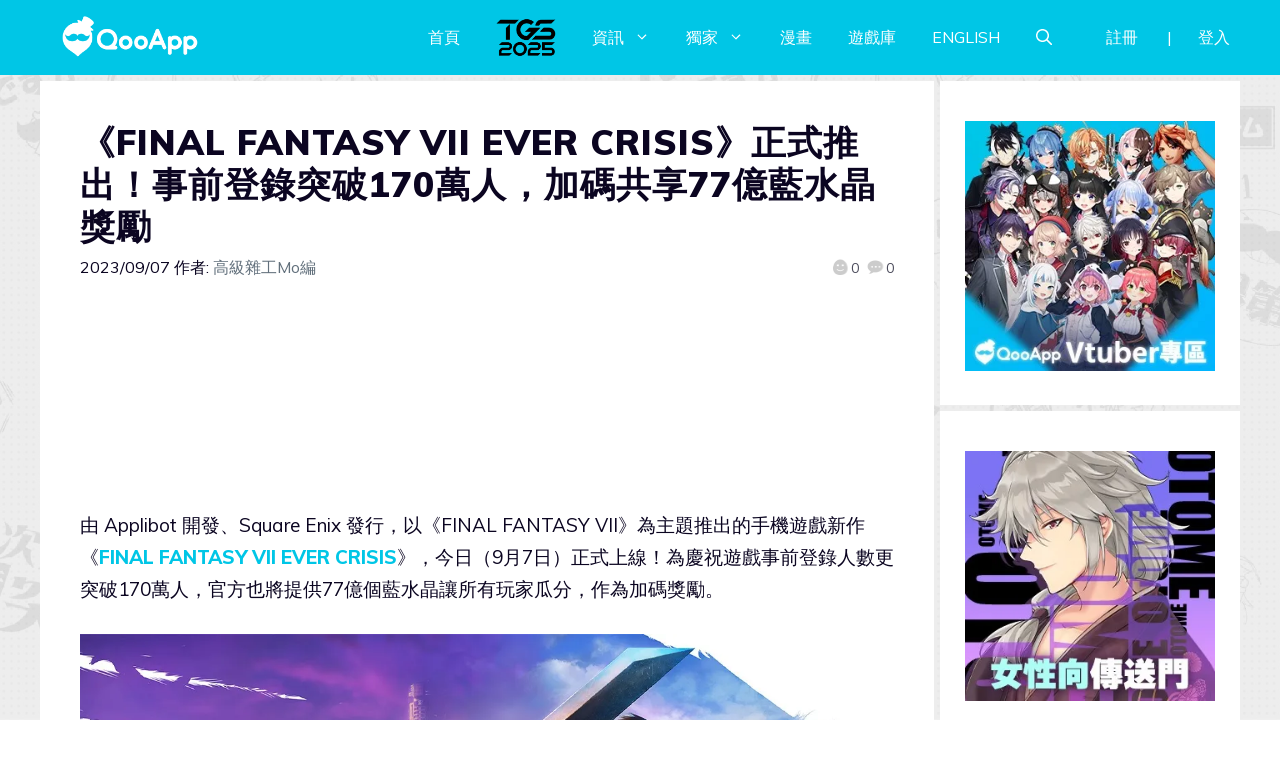

--- FILE ---
content_type: text/css
request_url: https://news.qoo-app.com/wp-content/plugins/qooapp-extends/assets/css/qooapp-post.min.css?v=ea7e45&ver=6.2.8
body_size: 805
content:
.qoo-comment-anchor{position:relative;top:-20px}.inside-article .entry-header{overflow:hidden}.inside-article .entry-header .entry-meta{float:left}.inside-article .entry-header .post-like{float:right;margin-top:.5em;height:24px;vertical-align:middle;display:flex;align-items:center}.inside-article .entry-header .post-like>a{margin-left:.5em}.generate-back-to-top{bottom:60px!important}.qoo-post-ad{position:relative}.qoo-post-ad .adsbygoogle,.qoo-post-ad iframe,.qoo-post-ad img{position:absolute;top:0;left:0;width:100%;height:100%}.qoo-post-ad img{object-fit:contain}.qoo-post-ad__top{padding-top:25.773196%}.qoo-post-ad__side{padding-top:200%}.qoo-post-ad__bottom{padding-top:83.333333%}.qoo-post-ad__wrap{max-width:300px;margin:0 auto}.qoo-post-ad__mark{bottom:2px;position:absolute;right:2px;border-radius:4px;color:#fff;display:inline-block;vertical-align:top;background-color:rgba(0,0,0,.4);font-size:12px;padding:1px 2px;line-height:1.375}